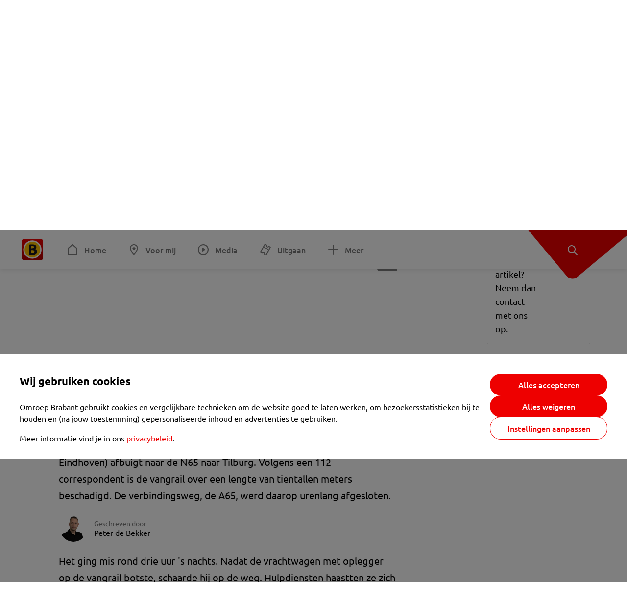

--- FILE ---
content_type: text/html; charset=utf-8
request_url: https://www.omroepbrabant.nl/nieuws/4314900/vrachtwagen-ramt-vangrail-a2-bij-knooppunt-vught-verbindingsweg-uren-dicht
body_size: 14572
content:
<!DOCTYPE html><html lang="nl" class="theme theme--light"><head><meta charSet="utf-8"/><meta name="viewport" content="width=device-width"/><link rel="preconnect" href="https://api.smartocto.com"/><link rel="preconnect" href="https://fcmregistrations.googleapis.com"/><link rel="preconnect" href="https://firebaseinstallations.googleapis.com"/><link rel="preconnect" href="https://measure.smartocto.com"/><link rel="preconnect" href="https://tentacles.smartocto.com"/><link rel="preconnect" href="https://www.gstatic.com"/><link rel="preload" href="/fonts/ubuntu-regular.woff2" as="font" type="font/woff2" crossorigin="anonymous"/><link rel="preload" href="/fonts/ubuntu-medium.woff2" as="font" type="font/woff2" crossorigin="anonymous"/><link rel="preload" href="/fonts/ubuntu-bold.woff2" as="font" type="font/woff2" crossorigin="anonymous"/><title>Vrachtwagen ramt vangrail A2 bij knooppunt Vught, verbindingsweg uren dicht - Omroep Brabant: het laatste nieuws uit Brabant, sport en informatie uit jouw regio.</title><link rel="canonical" href="https://www.omroepbrabant.nl/nieuws/4314900/vrachtwagen-ramt-vangrail-a2-bij-knooppunt-vught-verbindingsweg-uren-dicht"/><meta name="description" content="Een vrachtwagenchauffeur is maandagnacht met zijn vrachtwagen boven op de vangrail gereden. Dat gebeurde op het punt waar de A2 (Den Bosch-Eindhoven) afbuigt naar de N65 naar Tilburg. Volgens een 112-correspondent is de vangrail over een lengte van tientallen meters beschadigd. De verbindingsweg, de A65, werd daarop urenlang afgesloten."/><meta name="keywords" content="112"/><meta property="og:title" content="Vrachtwagen ramt vangrail A2 bij knooppunt Vught, verbindingsweg uren dicht"/><meta property="og:locale" content="nl_NL"/><meta property="og:site_name" content="Omroep Brabant: het laatste nieuws uit Brabant, sport en informatie uit jouw regio."/><meta property="og:url" content="https://www.omroepbrabant.nl/nieuws/4314900/vrachtwagen-ramt-vangrail-a2-bij-knooppunt-vught-verbindingsweg-uren-dicht"/><meta property="og:description" content="Een vrachtwagenchauffeur is maandagnacht met zijn vrachtwagen boven op de vangrail gereden. Dat gebeurde op het punt waar de A2 (Den Bosch-Eindhoven) afbuigt naar de N65 naar Tilburg. Volgens een 112-correspondent is de vangrail over een lengte van tientallen meters beschadigd. De verbindingsweg, de A65, werd daarop urenlang afgesloten."/><meta property="og:image" content="https://api.omroepbrabant.nl/img/f/1280/720/0.37/0.23/[base64]"/><meta property="og:image:secure_url" content="https://api.omroepbrabant.nl/img/f/1280/720/0.37/0.23/[base64]"/><meta property="og:image:width" content="1200"/><meta property="og:image:height" content="630"/><meta property="fb:app_id" content="149479215220651"/><meta name="twitter:title" content="Vrachtwagen ramt vangrail A2 bij knooppunt Vught, verbindingsweg uren dicht"/><meta name="twitter:site" content="@omroepbrabant"/><meta name="twitter:card" content="summary_large_image"/><meta name="twitter:description" content="Een vrachtwagenchauffeur is maandagnacht met zijn vrachtwagen boven op de vangrail gereden. Dat gebeurde op het punt waar de A2 (Den Bosch-Eindhoven) afbuigt naar de N65 naar Tilburg. Volgens een 112-correspondent is de vangrail over een lengte van tientallen meters beschadigd. De verbindingsweg, de A65, werd daarop urenlang afgesloten."/><meta name="twitter:image" content="https://api.omroepbrabant.nl/img/f/1280/720/0.37/0.23/[base64]"/><link rel="alternate" type="application/rss+xml" title="RSS Feed van Omroep Brabant: het laatste nieuws uit Brabant, sport en informatie uit jouw regio." href="/rss"/><meta name="google-site-verification" content="uYIyPL0CGJu94vOAJs2FhmRO63TfcSess2HGBdUE5wk"/><meta name="google-play-app" content="app-id=nl.omroepbrabant.android"/><meta name="apple-itunes-app" content="app-id=421375755"/><meta name="article-id" content="4314900"/><meta name="category" content="news"/><meta name="url-category1" content="news item"/><meta property="article:published_time" content="2023-07-25T03:52:30Z"/><meta property="article:modified_time" content="2025-11-02T22:47:50Z"/><meta property="og:type" content="article"/><meta property="og:article:tag" content="112"/><script type="application/ld+json">{
  &quot;@context&quot;: &quot;https://schema.org&quot;,
  &quot;@type&quot;: &quot;NewsArticle&quot;,
  &quot;headline&quot;: &quot;Vrachtwagen ramt vangrail A2 bij knooppunt Vught, verbindingsweg uren dicht&quot;,
  &quot;description&quot;: &quot;Een vrachtwagenchauffeur is maandagnacht met zijn vrachtwagen boven op de vangrail gereden. Dat gebeurde op het punt waar de A2 (Den Bosch-Eindhoven) afbuigt na&quot;,
  &quot;datePublished&quot;: &quot;2023-07-25T03:52:30.000Z&quot;,
  &quot;dateModified&quot;: &quot;2025-11-02T22:47:50.000Z&quot;,
  &quot;author&quot;: [
    {
      &quot;@type&quot;: &quot;Person&quot;,
      &quot;name&quot;: &quot;Peter de Bekker&quot;
    }
  ],
  &quot;publisher&quot;: {
    &quot;@type&quot;: &quot;Organization&quot;,
    &quot;name&quot;: &quot;Omroep Brabant&quot;,
    &quot;url&quot;: &quot;https://www.omroepbrabant.nl&quot;,
    &quot;logo&quot;: {
      &quot;@type&quot;: &quot;ImageObject&quot;,
      &quot;url&quot;: &quot;https://www.omroepbrabant.nl/logo.svg&quot;
    }
  },
  &quot;mainEntityOfPage&quot;: {
    &quot;@type&quot;: &quot;WebPage&quot;,
    &quot;@id&quot;: &quot;https://www.omroepbrabant.nl/nieuws/4314900/vrachtwagen-ramt-vangrail-a2-bij-knooppunt-vught-verbindingsweg-uren-dicht&quot;
  },
  &quot;image&quot;: {
    &quot;@type&quot;: &quot;ImageObject&quot;,
    &quot;url&quot;: &quot;https://api.omroepbrabant.nl/img/f/768/432/0.58/0.56/[base64]&quot;,
    &quot;caption&quot;: &quot;&quot;
  },
  &quot;articleBody&quot;: &quot;Een vrachtwagenchauffeur is maandagnacht met zijn vrachtwagen boven op de vangrail gereden. Dat gebeurde op het punt waar de A2 (Den Bosch-Eindhoven) afbuigt naar de N65 naar Tilburg. Volgens een 112-correspondent is de vangrail over een lengte van tientallen meters beschadigd. De verbindingsweg, de A65, werd daarop urenlang afgesloten. Het ging mis rond drie uur &#x27;s nachts. Nadat de vrachtwagen met oplegger op de vangrail botste, schaarde hij op de weg. Hulpdiensten haastten ze zich naar de plaats van het ongeluk, maar de vrachtwagenchauffeur bleek niet gewond. Wel bleek de dieseltank van de vrachtwagen te lekken. De diesel belandde op het wegdek. RavageVanwege de ravage werd de A65 van Den Bosch naar Vught helemaal afgesloten. Ook een rijbaan van de A2 richting Eindhoven en de afrit naar het provinciehuis gingen tijdelijk dicht. Het bergen van de vrachtwagen en het verwijderen van de beschadigde vangrail duurde uren. Hoe het ongeluk kon gebeuren, wordt onderzocht. &quot;,
  &quot;contentLocation&quot;: {
    &quot;@type&quot;: &quot;Place&quot;,
    &quot;name&quot;: &quot;Vught&quot;,
    &quot;address&quot;: {
      &quot;@type&quot;: &quot;PostalAddress&quot;,
      &quot;addressLocality&quot;: &quot;Vught&quot;,
      &quot;addressCountry&quot;: &quot;NL&quot;
    }
  },
  &quot;about&quot;: {
    &quot;@type&quot;: &quot;Place&quot;,
    &quot;name&quot;: &quot;Vught&quot;
  }
}</script><meta name="next-head-count" content="42"/><script src="https://cdn.optoutadvertising.com/script/ootag.v2.min.js" type="2c58dd5c98f153fe1103ba2c-text/javascript"></script><script type="2c58dd5c98f153fe1103ba2c-text/javascript">var ootag = ootag || {};
                                ootag.queue = ootag.queue || [];
                                ootag.queue.push(function () { ootag.initializeOo({ noRequestsOnPageLoad: true, publisher: 4 }); });</script><script src="/loader.js" async="" type="2c58dd5c98f153fe1103ba2c-text/javascript"></script><script id="tentaclesScript" data-nscript="beforeInteractive" type="2c58dd5c98f153fe1103ba2c-text/javascript">window.tentacles = {apiToken: "undefined", scrollDepthDevice: 'desktop'};</script><link rel="preload" href="/_next/static/css/cf2dc49a651307c9.css" as="style"/><link rel="stylesheet" href="/_next/static/css/cf2dc49a651307c9.css" data-n-g=""/><link rel="preload" href="/_next/static/css/62ce96866253bcd6.css" as="style"/><link rel="stylesheet" href="/_next/static/css/62ce96866253bcd6.css" data-n-p=""/><link rel="preload" href="/_next/static/css/07c7b7b67d0d9d14.css" as="style"/><link rel="stylesheet" href="/_next/static/css/07c7b7b67d0d9d14.css" data-n-p=""/><link rel="preload" href="/_next/static/css/a6eaaabd6cd46319.css" as="style"/><link rel="stylesheet" href="/_next/static/css/a6eaaabd6cd46319.css" data-n-p=""/><noscript data-n-css=""></noscript><script defer="" nomodule="" src="/_next/static/chunks/polyfills-42372ed130431b0a.js" type="2c58dd5c98f153fe1103ba2c-text/javascript"></script><script src="/_next/static/chunks/webpack-c00d388c9209e829.js" defer="" type="2c58dd5c98f153fe1103ba2c-text/javascript"></script><script src="/_next/static/chunks/framework-945b357d4a851f4b.js" defer="" type="2c58dd5c98f153fe1103ba2c-text/javascript"></script><script src="/_next/static/chunks/main-461b0a2fe5dc1db8.js" defer="" type="2c58dd5c98f153fe1103ba2c-text/javascript"></script><script src="/_next/static/chunks/pages/_app-3184fc85f4be30a1.js" defer="" type="2c58dd5c98f153fe1103ba2c-text/javascript"></script><script src="/_next/static/chunks/9883-5cacc641da2a974a.js" defer="" type="2c58dd5c98f153fe1103ba2c-text/javascript"></script><script src="/_next/static/chunks/499-ad1355b3f7c93fa8.js" defer="" type="2c58dd5c98f153fe1103ba2c-text/javascript"></script><script src="/_next/static/chunks/789-47312114fee133cf.js" defer="" type="2c58dd5c98f153fe1103ba2c-text/javascript"></script><script src="/_next/static/chunks/4919-7bf3860439a1a7a7.js" defer="" type="2c58dd5c98f153fe1103ba2c-text/javascript"></script><script src="/_next/static/chunks/3632-0ba96a994326dac1.js" defer="" type="2c58dd5c98f153fe1103ba2c-text/javascript"></script><script src="/_next/static/chunks/2724-e167c8209d995d4b.js" defer="" type="2c58dd5c98f153fe1103ba2c-text/javascript"></script><script src="/_next/static/chunks/7433-b43efdf235fc3316.js" defer="" type="2c58dd5c98f153fe1103ba2c-text/javascript"></script><script src="/_next/static/chunks/4154-a00bf2899fc6e9af.js" defer="" type="2c58dd5c98f153fe1103ba2c-text/javascript"></script><script src="/_next/static/chunks/9272-edfc35fd39dfcfa8.js" defer="" type="2c58dd5c98f153fe1103ba2c-text/javascript"></script><script src="/_next/static/chunks/pages/nieuws/%5BexternalId%5D/%5Bslug%5D-0020e5d606d48693.js" defer="" type="2c58dd5c98f153fe1103ba2c-text/javascript"></script><script src="/_next/static/SayKKxoI6fx6buKkEbTVn/_buildManifest.js" defer="" type="2c58dd5c98f153fe1103ba2c-text/javascript"></script><script src="/_next/static/SayKKxoI6fx6buKkEbTVn/_ssgManifest.js" defer="" type="2c58dd5c98f153fe1103ba2c-text/javascript"></script></head><body><div id="__next"><script type="2c58dd5c98f153fe1103ba2c-text/javascript">var _comscore = _comscore || [];</script><div><div class="layout_loading-bar-wrapper__MiYij"><div class="loading-bar_loading-bar__7hBm8"><div class="loading-bar_loading-bar__fill__hYDf3"></div></div></div><header class="header_header__5W1NW"><div class="header_body__SALc_"><a href="#content" class="header_skip-content__qORiF">Navigatie overslaan</a><button type="button" class="header_hamburger__X9GMg" title="Open menu"><svg xmlns="http://www.w3.org/2000/svg" width="24" height="24" fill="none" viewBox="0 0 24 24"><rect width="20" height="2" x="2" y="4" fill="#F00000" rx="1"></rect><rect width="16" height="2" x="2" y="11" fill="#F00000" rx="1"></rect><rect width="12" height="2" x="2" y="18" fill="#F00000" rx="1"></rect></svg></button><a aria-label="Ga naar de homepage" class="header_logo-container__xWSyu" href="/"><div class="header_logo__6uC4v"></div></a><nav class="header_main-navigation__35_Cf" role="navigation" aria-label="Hoofdnavigatie"><ul class="header_menu__HPMcM"><li><a class="header_item__BLHX1 header_item--home__qTKZa" href="/">Home</a></li><li><a class="header_item__BLHX1 header_item--personal__zDxkk" href="/voormij">Voor mij</a></li><li><a class="header_item__BLHX1 header_item--media__PdYzr" href="/media">Media</a></li><li><a class="header_item__BLHX1 header_item--events__3hsRT" href="/events">Uitgaan</a></li><li><a class="header_item__BLHX1 header_item--more__eNqv0" href="/meer">Meer</a></li></ul></nav></div><div class="header-flap_header-flap__d_WBr"><div class="header-flap_body__U4qkL"><a title="Ontdek" href="/ontdek"><img src="/static/icons/explore-white.svg" alt="" width="24" height="24" class="header-flap_tip__icon__5dq_o" loading="lazy"/></a></div></div></header><main id="content" class="layout_layout__S5c37 layout_layout__S5c37"><div><div class="theme-container_inner__Jy07F"><article class="article_article__3axGo"><div class="ad_ad__B3I0k article_ad__ZF0N_ responsive-ad_desktop-only__HPOrN"><div class="ad_label__NoxuZ">Advertentie</div><div role="presentation" title="Hier staat een advertentie" class="ad_unit__dKgV6" style="width:728px;height:90px" data-test-id="ad"><div id="omroepbrabant_web_desktop_article_leaderboard_atf"></div></div></div><header class="article_header__YYGOl article_cap-width__M69jE"><span class="badge_badge__YyLGB badge_size-s__o_GMz">VIDEO</span><h1 class="article_title__nGZsZ">Vrachtwagen ramt vangrail A2 bij knooppunt Vught, verbindingsweg uren dicht<span class="article_location__covCY" aria-hidden="true"> <!-- -->in <!-- -->Vught</span></h1><div class="article_time__fFeOM">25 juli 2023 om 05:52 • Aangepast
    2 november 2025 om 23:47</div></header><div class="article_cap-width__M69jE"><div class="article_container__7FvLw"><div><div class="article_content-container__ZWUdg"><div><div class="light-box_light-box__2FhnF"><div class="swiper hero-carousel_hero-swiper__zKFHG"><div class="swiper-wrapper"><div class="swiper-slide"><div class="hero-carousel_item__DPK7l"><div style="height:100%"></div></div></div><div class="swiper-slide"><div class="hero-carousel_item__DPK7l"><figure class="hero-carousel_figure__xaEjx"><div class="image_image__jrtjt image_image--16x9__9HBQ8"><img alt="Omroep Brabant" loading="lazy" width="768" height="432" decoding="async" data-nimg="1" style="color:transparent" sizes="(max-width: 767px) 100vw, 768px" srcSet="https://api.omroepbrabant.nl/img/f/640/360/0.37/0.23/[base64] 640w, https://api.omroepbrabant.nl/img/f/768/432/0.37/0.23/[base64] 768w, https://api.omroepbrabant.nl/img/f/1024/576/0.37/0.23/[base64] 1024w, https://api.omroepbrabant.nl/img/f/1280/720/0.37/0.23/[base64] 1280w" src="https://api.omroepbrabant.nl/img/f/1280/720/0.37/0.23/[base64]"/></div><figcaption class="hero-carousel_figcaption__USgUR">Het ongeluk op de A2 bij Vught gebeurde rond drie uur maandagnacht (foto: Bart Meesters).</figcaption></figure></div></div></div><button type="button" class="swiper-button-next hero-carousel_next__Cai2R">Volgende</button></div><button type="button" class="light-box_action__4i4tJ light-box_action--enlarge__G5tVa" title="vergroot"></button></div><div class="hero-carousel_thumbs__roTTw"><button type="button" class="hero-carousel_thumb__Igvth hero-carousel_thumb--active__w2mTl"><div class="image_image__jrtjt image_image--16x9__9HBQ8"><img alt="Ga naar slide 1" loading="lazy" width="256" height="144" decoding="async" data-nimg="1" style="color:transparent" sizes="250px" srcSet="https://api.omroepbrabant.nl/img/f/640/360/0.58/0.56/[base64] 640w, https://api.omroepbrabant.nl/img/f/768/432/0.58/0.56/[base64] 768w, https://api.omroepbrabant.nl/img/f/1024/576/0.58/0.56/[base64] 1024w, https://api.omroepbrabant.nl/img/f/1280/720/0.58/0.56/[base64] 1280w" src="https://api.omroepbrabant.nl/img/f/1280/720/0.58/0.56/[base64]"/></div></button><button type="button" class="hero-carousel_thumb__Igvth"><div class="image_image__jrtjt image_image--16x9__9HBQ8"><img alt="Ga naar slide 2" loading="lazy" width="256" height="144" decoding="async" data-nimg="1" style="color:transparent" sizes="250px" srcSet="https://api.omroepbrabant.nl/img/f/640/360/0.37/0.23/[base64] 640w, https://api.omroepbrabant.nl/img/f/768/432/0.37/0.23/[base64] 768w, https://api.omroepbrabant.nl/img/f/1024/576/0.37/0.23/[base64] 1024w, https://api.omroepbrabant.nl/img/f/1280/720/0.37/0.23/[base64] 1280w" src="https://api.omroepbrabant.nl/img/f/1280/720/0.37/0.23/[base64]"/></div></button></div><div class="hero-carousel_title__B4tFH">1/2 </div></div></div><div class="article_shares-notification__WgjfL"><ul class="shares_shares__OVZV5"><li><a href="https://www.facebook.com/sharer/sharer.php?u=https%3A%2F%2Fwww.omroepbrabant.nl%2Fnieuws%2F4314900%2Fvrachtwagen-ramt-vangrail-a2-bij-knooppunt-vught-verbindingsweg-uren-dicht" target="_blank" rel="noopener noreferrer" title="Deel op Facebook" class="shares_link__04yKL"><span class="share-icon_share-icon__GA5sB"><svg xmlns="http://www.w3.org/2000/svg" width="24" height="24" fill="none" viewBox="0 0 24 24"><g clip-path="url(#a)"><mask id="b" width="24" height="24" x="0" y="0" maskUnits="userSpaceOnUse" style="mask-type:luminance"><path fill="#fff" d="M24 0H0v24h24z"></path></mask><g mask="url(#b)"><mask id="c" width="34" height="34" x="-5" y="-5" maskUnits="userSpaceOnUse" style="mask-type:luminance"><path fill="#fff" d="M-4.8-4.8h33.6v33.6H-4.8z"></path></mask><g mask="url(#c)"><path fill="#0866FF" d="M24 12c0-6.627-5.373-12-12-12S0 5.373 0 12c0 5.628 3.874 10.35 9.101 11.647v-7.98H6.627V12H9.1v-1.58c0-4.085 1.848-5.978 5.858-5.978.76 0 2.072.15 2.61.298v3.325c-.284-.03-.776-.045-1.387-.045-1.968 0-2.728.745-2.728 2.683V12h3.92l-.674 3.667h-3.246v8.245C19.395 23.194 24 18.135 24 12"></path><path fill="#fff" d="M16.7 15.667 17.373 12h-3.92v-1.297c0-1.938.76-2.683 2.729-2.683.61 0 1.103.015 1.386.045V4.74c-.537-.15-1.849-.299-2.609-.299-4.01 0-5.858 1.893-5.858 5.978V12H6.627v3.667H9.1v7.98a12 12 0 0 0 4.353.265v-8.245z"></path></g></g></g><defs><clipPath id="a"><path fill="#fff" d="M0 0h24v24H0z"></path></clipPath></defs></svg></span></a></li><li><a href="https://api.whatsapp.com/send?text=Vrachtwagen%20ramt%20vangrail%20A2%20bij%20knooppunt%20Vught%2C%20verbindingsweg%20uren%20dicht%20https%3A%2F%2Fwww.omroepbrabant.nl%2Fnieuws%2F4314900%2Fvrachtwagen-ramt-vangrail-a2-bij-knooppunt-vught-verbindingsweg-uren-dicht" target="_blank" rel="noopener noreferrer" title="Deel op WhatsApp" class="shares_link__04yKL"><span class="share-icon_share-icon__GA5sB"><svg xmlns="http://www.w3.org/2000/svg" width="24" height="24" fill="none" viewBox="0 0 24 24"><g clip-path="url(#a)"><path fill="#25D366" d="M24 12c0-6.627-5.373-12-12-12S0 5.373 0 12s5.373 12 12 12 12-5.373 12-12"></path><mask id="b" width="18" height="18" x="3" y="3" maskUnits="userSpaceOnUse" style="mask-type:luminance"><path fill="#fff" d="M20.25 3.75H3.75v16.5h16.5z"></path></mask><g mask="url(#b)"><path fill="#fff" d="m3.79 20.25 1.16-4.237a8.16 8.16 0 0 1-1.092-4.088c.002-4.507 3.67-8.175 8.176-8.175 2.187 0 4.24.853 5.784 2.398a8.13 8.13 0 0 1 2.393 5.785c-.002 4.508-3.67 8.175-8.177 8.175a8.2 8.2 0 0 1-3.91-.995zm4.535-2.617c1.152.684 2.252 1.094 3.707 1.094 3.745 0 6.796-3.048 6.798-6.796a6.794 6.794 0 0 0-6.793-6.8 6.806 6.806 0 0 0-6.799 6.795c0 1.53.448 2.675 1.2 3.873l-.686 2.508zm7.828-3.757c-.05-.085-.187-.136-.392-.238-.204-.103-1.208-.597-1.396-.665s-.323-.103-.46.102c-.136.204-.528.665-.647.801s-.238.154-.443.051c-.204-.102-.862-.318-1.643-1.014a6.1 6.1 0 0 1-1.136-1.416c-.12-.204-.012-.314.09-.416.091-.092.203-.239.306-.358.104-.119.137-.204.206-.34s.034-.256-.017-.359-.46-1.107-.63-1.516c-.166-.399-.335-.345-.46-.351L9.14 8.15a.75.75 0 0 0-.544.256c-.187.205-.715.698-.715 1.704s.732 1.977.834 2.113c.102.137 1.44 2.2 3.49 3.085.487.21.868.336 1.164.43.49.156.935.134 1.287.082.393-.059 1.209-.495 1.38-.972.17-.478.17-.887.118-.972"></path></g></g><defs><clipPath id="a"><path fill="#fff" d="M0 0h24v24H0z"></path></clipPath></defs></svg></span></a></li><li><div class="copy-link_copy-link__Qvo2n"><button type="button" class="copy-link_button__LJBPF shares_link__04yKL" title="Kopieër link"><span class="share-icon_share-icon__GA5sB"><svg xmlns="http://www.w3.org/2000/svg" width="40" height="40" fill="none" viewBox="0 0 40 40"><rect width="38.75" height="38.75" x="0.625" y="0.625" fill="#000" rx="19.375"></rect><rect width="38.75" height="38.75" x="0.625" y="0.625" stroke="#000" stroke-width="1.25" rx="19.375"></rect><path stroke="#fff" stroke-linecap="round" stroke-linejoin="round" stroke-width="2.5" d="m20 12.929 1.768-1.768a5 5 0 0 1 7.07 7.071l-3.535 3.536a5 5 0 0 1-7.07 0l-.122-.122"></path><path stroke="#fff" stroke-linecap="round" stroke-linejoin="round" stroke-width="2.5" d="m20 27.071-1.768 1.768a5 5 0 0 1-7.07-7.071l3.535-3.536a5 5 0 0 1 7.07 0l.122.122"></path></svg></span></button></div></li></ul><div><button type="button" class="reading-help-button_reading-help-button__7OKx7" aria-haspopup="dialog" aria-expanded="false" aria-controls="reading-help-dialog-container"><svg xmlns="http://www.w3.org/2000/svg" width="24" height="24" viewBox="0 0 24 24" class="icon-lightbulb_container__SrFAO" fill="none"><rect width="24" height="24" rx="12" fill="#F00000"></rect><g clip-path="url(#clip0_6726_7450)"><path d="M16.5 11.25C16.5 12.9845 15.5187 14.4897 14.081 15.2409C13.4587 15.5661 15 17.25 12 17.25C9 17.25 10.5413 15.5661 9.91896 15.2409C8.48128 14.4897 7.5 12.9845 7.5 11.25C7.5 8.76472 9.51472 6.75 12 6.75C14.4853 6.75 16.5 8.76472 16.5 11.25Z" stroke="white" stroke-width="1.5"></path><line x1="12.75" y1="19.5" x2="11.25" y2="19.5" stroke="white" stroke-width="1.5" stroke-linecap="round"></line><rect x="11.625" y="3.375" width="0.75" height="1.5" rx="0.375" stroke="white" stroke-width="0.75"></rect><rect x="19.875" y="10.875" width="0.75" height="1.5" rx="0.375" transform="rotate(90 19.875 10.875)" stroke="white" stroke-width="0.75"></rect><rect x="5.625" y="10.875" width="0.75" height="1.5" rx="0.375" transform="rotate(90 5.625 10.875)" stroke="white" stroke-width="0.75"></rect><rect x="18.1713" y="5.68787" width="0.75" height="1.5" rx="0.375" transform="rotate(49.1522 18.1713 5.68787)" stroke="white" stroke-width="0.75"></rect><rect x="-0.0383995" y="-0.528938" width="0.75" height="1.5" rx="0.375" transform="matrix(0.654051 -0.75645 -0.75645 -0.654051 5.78857 6.95226)" stroke="white" stroke-width="0.75"></rect><rect x="6.16357" y="15.5289" width="0.75" height="1.5" rx="0.375" transform="rotate(49.1522 6.16357 15.5289)" stroke="white" stroke-width="0.75"></rect><rect x="-0.0383995" y="-0.528938" width="0.75" height="1.5" rx="0.375" transform="matrix(0.654051 -0.75645 -0.75645 -0.654051 17.7886 16.7023)" stroke="white" stroke-width="0.75"></rect></g><defs><clipPath id="clip0_6726_7450"><rect width="18" height="18" fill="white" transform="translate(3 3)"></rect></clipPath></defs></svg>Hulp bij lezen</button></div></div><div class="article_content-container__ZWUdg article-container"><div class="content_content__vY3CR">Een vrachtwagenchauffeur is maandagnacht met zijn vrachtwagen boven op de vangrail gereden. Dat gebeurde op het punt waar de A2 (Den Bosch-Eindhoven) afbuigt naar de N65 naar Tilburg. Volgens een 112-correspondent is de vangrail over een lengte van tientallen meters beschadigd. De verbindingsweg, de A65, werd daarop urenlang afgesloten.</div><div class="author_author__At47E"><div class="author_avatars__rPb3F"><a tabindex="-1" class="author_avatar__Tohc5" href="/wieiswie/72/peter-de-bekker"><img class="author_avatar__image___pU92" src="https://api.omroepbrabant.nl/img/w/1280/cmsprod/file/ce09877ffe1546eabaef748fe75b30f9.jpg" alt="Profielfoto van Peter de Bekker" loading="lazy"/></a></div><div class="author_body__Ja7vw">Geschreven door<div class="author_names__20_Vh"><a class="author_name__fmArP" href="/wieiswie/72/peter-de-bekker">Peter de Bekker</a></div></div></div><div class="content_content__vY3CR"><p>Het ging mis rond drie uur 's nachts. Nadat de vrachtwagen met oplegger op de vangrail botste, schaarde hij op de weg. Hulpdiensten haastten ze zich naar de plaats van het ongeluk, maar de vrachtwagenchauffeur bleek niet gewond. Wel bleek de dieseltank van de vrachtwagen te lekken. De diesel belandde op het wegdek.</p></div><div class="content_content__vY3CR"><p><strong>Ravage</strong><br />Vanwege de ravage werd de A65 van Den Bosch naar Vught helemaal afgesloten. Ook een rijbaan van de A2 richting Eindhoven en de afrit naar het provinciehuis gingen tijdelijk dicht. Het bergen van de vrachtwagen en het verwijderen van de beschadigde vangrail duurde uren. </p><p>Hoe het ongeluk kon gebeuren, wordt onderzocht. </p></div><div class="light-box_light-box__2FhnF"><figure class="figure_image__ayLR4"><div class="image_image__jrtjt"><img alt="Na de crash op de A2 scheurde de dieseltank van de vrachtwagen (foto: Bart Meesters)." loading="lazy" width="768" height="432" decoding="async" data-nimg="1" style="color:transparent;width:auto;height:auto;max-width:100%;max-height:100vh" sizes="768px" srcSet="https://api.omroepbrabant.nl/img/fa/640/0.35/0.5/[base64] 640w, https://api.omroepbrabant.nl/img/fa/768/0.35/0.5/[base64] 768w, https://api.omroepbrabant.nl/img/fa/1024/0.35/0.5/[base64] 1024w, https://api.omroepbrabant.nl/img/fa/1280/0.35/0.5/[base64] 1280w" src="https://api.omroepbrabant.nl/img/fa/1280/0.35/0.5/[base64]"/></div><figcaption class="figure_caption__o3zlW">Na de crash op de A2 scheurde de dieseltank van de vrachtwagen (foto: Bart Meesters).</figcaption></figure><button type="button" class="light-box_action__4i4tJ light-box_action--enlarge__G5tVa" title="vergroot"></button></div><div class="light-box_light-box__2FhnF"><figure class="figure_image__ayLR4"><div class="image_image__jrtjt"><img alt="Het herstellen van de vangrail bij knooppunt Vught zal uren in beslag nemen (foto: Bart Meesters)." loading="lazy" width="768" height="432" decoding="async" data-nimg="1" style="color:transparent;width:auto;height:auto;max-width:100%;max-height:100vh" sizes="768px" srcSet="https://api.omroepbrabant.nl/img/fa/640/0.49/0.46/[base64] 640w, https://api.omroepbrabant.nl/img/fa/768/0.49/0.46/[base64] 768w, https://api.omroepbrabant.nl/img/fa/1024/0.49/0.46/[base64] 1024w, https://api.omroepbrabant.nl/img/fa/1280/0.49/0.46/[base64] 1280w" src="https://api.omroepbrabant.nl/img/fa/1280/0.49/0.46/[base64]"/></div><figcaption class="figure_caption__o3zlW">Het herstellen van de vangrail bij knooppunt Vught zal uren in beslag nemen (foto: Bart Meesters).</figcaption></figure><button type="button" class="light-box_action__4i4tJ light-box_action--enlarge__G5tVa" title="vergroot"></button></div></div></div><div class="ad_ad__B3I0k article_ad__ZF0N_ responsive-ad_desktop-only__HPOrN"><div class="ad_label__NoxuZ">Advertentie</div><div role="presentation" title="Hier staat een advertentie" class="ad_unit__dKgV6" style="width:320px;height:600px" data-test-id="ad"><div id="omroepbrabant_web_desktop_article_rectangle_atf"></div></div></div><div class="ad_ad__B3I0k article_ad__ZF0N_ responsive-ad_tablet-only__MpJ5i"><div class="ad_label__NoxuZ">Advertentie</div><div role="presentation" title="Hier staat een advertentie" class="ad_unit__dKgV6" style="width:320px;height:600px" data-test-id="ad"><div id="omroepbrabant_web_tablet_article_rectangle_atf"></div></div></div><div class="article_article__bottom__0_3kr"><a class="article_tip-container__JWWSZ" href="/contact"><section class="card_card___rEc_ article_tip__U7UL0 card_card--border-radius-s__4yH27 card_card--with-border__kFh5H"><div class="article_text-container__35iqJ" id="element"><h3 class="article_card-title__Dyhu_">App ons!</h3><p class="article_text__yVb0L">Heb je een foutje gezien of heb je een opmerking over dit artikel? Neem dan contact met ons op.</p></div><span class="article_arrow__w_lDQ"></span></section></a></div></div><aside class="article_outbrain-container__IbiIC"><div class="article_wrapper__AP0Xm"><div class="article_oustream-container__ZmHSf"><div id="omroepbrabant_outstream" style="width:100%;height:auto"></div></div><div class="outbrain_wrapper___CWiO"><div class="embedded-consent-overlay_overlay__JUUf_"><div class="embedded-consent-overlay_content__TM8wW"><img src="/static/images/cookie.svg" alt="onboarding visual" width="48" height="48"/><p class="embedded-consent-overlay_description__J_S_w">Klik op &#x27;Accepteren&#x27; om de cookies van <strong>Outbrain</strong> te accepteren en de inhoud te bekijken.</p><button type="button" class="button_button__FKVlD embedded-consent-overlay_button__DARiP"><span class="button_content__pAcyC">Accepteren</span></button></div></div></div></div><div class="ad_ad__B3I0k article_ad__ZF0N_ responsive-ad_desktop-only__HPOrN"><div class="ad_label__NoxuZ">Advertentie</div><div role="presentation" title="Hier staat een advertentie" class="ad_unit__dKgV6" style="width:320px;height:600px" data-test-id="ad"><div id="omroepbrabant_web_desktop_article_rectangle_btf2"></div></div></div><div class="ad_ad__B3I0k article_ad__ZF0N_ responsive-ad_tablet-only__MpJ5i"><div class="ad_label__NoxuZ">Advertentie</div><div role="presentation" title="Hier staat een advertentie" class="ad_unit__dKgV6" style="width:320px;height:600px" data-test-id="ad"><div id="omroepbrabant_web_tablet_article_rectangle_btf2"></div></div></div><div class="ad_ad__B3I0k article_ad__ZF0N_ responsive-ad_phone-only__a3hI_"><div class="ad_label__NoxuZ">Advertentie</div><div role="presentation" title="Hier staat een advertentie" class="ad_unit__dKgV6" style="width:320px;height:600px" data-test-id="ad"><div id="omroepbrabant_web_phone_article_rectangle_btf1"></div></div></div></aside></div></article></div></div></main><footer class="footer_footer__3D8Kk"><div class="footer_body__rdK_n footer_centered__2Iepx"><nav class="footer_menu__dFo6T" aria-label="Voettekst navigatie"><section class="footer_group__45f9p"><h3 class="footer_title__wN0vs">Nieuws</h3><ul class="footer_links__vJGIU"><li><a class="footer_link__jlaXa" href="/netbinnen"><span class="footer_underline__4cdo6">Net binnen</span></a></li><li><a class="footer_link__jlaXa" href="/carnaval"><span class="footer_underline__4cdo6">Carnaval</span></a></li><li><a class="footer_link__jlaXa" href="/mostviewed"><span class="footer_underline__4cdo6">Meest gelezen</span></a></li><li><a class="footer_link__jlaXa" href="/lokaal"><span class="footer_underline__4cdo6">Lokaal</span></a></li><li><a class="footer_link__jlaXa" href="/112"><span class="footer_underline__4cdo6">112</span></a></li><li><a class="footer_link__jlaXa" href="/sport"><span class="footer_underline__4cdo6">Sport</span></a></li><li><a class="footer_link__jlaXa" href="/weer"><span class="footer_underline__4cdo6">Weer</span></a></li><li><a class="footer_link__jlaXa" href="/verkeer"><span class="footer_underline__4cdo6">Verkeer</span></a></li><li><a class="footer_link__jlaXa" href="/vluchtinformatie"><span class="footer_underline__4cdo6">Eindhoven Airport</span></a></li><li><a class="footer_link__jlaXa" href="/events"><span class="footer_underline__4cdo6">Uitgaan</span></a></li></ul></section><section class="footer_group__45f9p"><h3 class="footer_title__wN0vs">Media</h3><ul class="footer_links__vJGIU"><li><a class="footer_link__jlaXa" href="/tv"><span class="footer_underline__4cdo6">Kijk live TV</span></a></li><li><a class="footer_link__jlaXa" href="/tv/gids"><span class="footer_underline__4cdo6">Televisiegids</span></a></li><li><a class="footer_link__jlaXa" href="/tv/programmas"><span class="footer_underline__4cdo6">TV gemist</span></a></li><li><a class="footer_link__jlaXa" href="https://www.brabantplus.nl/" target="_blank" rel="noopener noreferrer"><span class="footer_underline__4cdo6">Brabant+</span></a></li><li><a class="footer_link__jlaXa" href="/radio"><span class="footer_underline__4cdo6">Luister live radio</span></a></li><li><a class="footer_link__jlaXa" href="/radio/gids"><span class="footer_underline__4cdo6">Radiogids</span></a></li><li><a class="footer_link__jlaXa" href="/radio/programmas"><span class="footer_underline__4cdo6">Radio gemist</span></a></li><li><a class="footer_link__jlaXa" href="/podcast"><span class="footer_underline__4cdo6">Podcasts</span></a></li><li><a class="footer_link__jlaXa" href="/nieuwsbrief"><span class="footer_underline__4cdo6">Nieuwsbrieven</span></a></li><li><a class="footer_link__jlaXa" href="/download"><span class="footer_underline__4cdo6">Download de app</span></a></li></ul></section><section class="footer_group__45f9p"><h3 class="footer_title__wN0vs">Omroep Brabant</h3><ul class="footer_links__vJGIU"><li><a class="footer_link__jlaXa" href="/over-omroep-brabant"><span class="footer_underline__4cdo6">Over ons</span></a></li><li><a class="footer_link__jlaXa" href="/wieiswie"><span class="footer_underline__4cdo6">Wie is wie</span></a></li><li><a class="footer_link__jlaXa" href="https://www.werkenbijomroepbrabant.nl/" target="_blank" rel="noopener noreferrer"><span class="footer_underline__4cdo6">Werken bij Omroep Brabant</span></a></li><li><a class="footer_link__jlaXa" href="https://www.omroepbrabantreclame.nl/" target="_blank" rel="noopener noreferrer"><span class="footer_underline__4cdo6">Adverteren</span></a></li><li><a class="footer_link__jlaXa" href="/persberichten"><span class="footer_underline__4cdo6">Persberichten</span></a></li><li><a class="footer_link__jlaXa" href="/panel"><span class="footer_underline__4cdo6">Panel</span></a></li><li><a class="footer_link__jlaXa" href="/privacy"><span class="footer_underline__4cdo6">Privacy</span></a></li><li><a class="footer_link__jlaXa" href="/rondleiding"><span class="footer_underline__4cdo6">Rondleiding</span></a></li><li><a class="footer_link__jlaXa" href="https://www.ikbeneenbrabander.nl/" target="_blank" rel="noopener noreferrer"><span class="footer_underline__4cdo6">Webshop</span></a></li><li><button class="footer_link__jlaXa" type="button"><span class="footer_underline__4cdo6">Cookie-instellingen</span></button></li></ul></section><section class="footer_group__45f9p"><h3 class="footer_title__wN0vs">Contact</h3><ul class="footer_links__vJGIU"><li><a class="footer_link__jlaXa" href="/contact"><span class="footer_underline__4cdo6">Tip de redactie</span></a></li><li><a class="footer_link__jlaXa" href="/regioverslaggevers"><span class="footer_underline__4cdo6">Regioverslaggevers</span></a></li><li><a class="footer_link__jlaXa" href="/adresencontactgegevens"><span class="footer_underline__4cdo6">Adres en contactgegevens</span></a></li></ul></section></nav><nav><h3 class="footer_title__wN0vs">Social Media</h3><ul class="footer_socials__4nxJq"><li class="footer_social-item__7GSJP"><a href="https://www.facebook.com/omroepbrabant" class="footer_social-link__nKxcp" target="_black" rel="noopener" title="Bekijk onze Facebook pagina"><span class="share-icon_share-icon__GA5sB share-icon_no-color__H0iN0 share-icon_small__bEexo"><svg xmlns="http://www.w3.org/2000/svg" width="24" height="24" fill="none" viewBox="0 0 24 24"><path fill="#3B5998" d="M12 2C6.477 2 2 6.496 2 12.042c0 4.974 3.605 9.093 8.332 9.89v-7.795H7.92V11.33h2.412V9.263c0-2.4 1.46-3.708 3.593-3.708 1.021 0 1.899.076 2.154.11v2.508l-1.48.001c-1.159 0-1.383.553-1.383 1.365v1.791h2.767l-.36 2.805h-2.406V22C18.164 21.395 22 17.171 22 12.039 22 6.496 17.523 2 12 2"></path></svg></span><p class="footer_social-text__E0Ozk">Facebook</p></a></li><li class="footer_social-item__7GSJP"><a href="https://instagram.com/omroepbrabant/" class="footer_social-link__nKxcp" target="_black" rel="noopener" title="Bekijk onze Instagram feed"><span class="share-icon_share-icon__GA5sB share-icon_no-color__H0iN0 share-icon_small__bEexo"><svg xmlns="http://www.w3.org/2000/svg" width="24" height="24" viewBox="0 0 24 24"><defs><radialGradient id="a" cx="25.288%" cy="87.793%" r="103.939%" fx="25.288%" fy="87.793%"><stop offset="0%" stop-color="#FDDF72"></stop><stop offset="36.48%" stop-color="#FF500F"></stop><stop offset="71.744%" stop-color="#DB0068"></stop><stop offset="100%" stop-color="#4E27E9"></stop></radialGradient></defs><path fill="url(#a)" d="M12 4.622c2.403 0 2.688.01 3.637.053 2.44.11 3.579 1.268 3.69 3.689.043.949.051 1.234.051 3.637s-.009 2.688-.051 3.637c-.112 2.418-1.248 3.578-3.69 3.689-.949.043-1.232.052-3.637.052-2.403 0-2.688-.009-3.637-.052-2.445-.112-3.578-1.275-3.689-3.69-.044-.949-.053-1.233-.053-3.637s.01-2.687.053-3.637c.112-2.42 1.248-3.578 3.69-3.689.949-.043 1.233-.052 3.636-.052M12 3c-2.444 0-2.75.01-3.71.054-3.269.15-5.085 1.964-5.235 5.235C3.01 9.249 3 9.556 3 12s.01 2.751.054 3.711c.15 3.269 1.964 5.085 5.235 5.235.96.043 1.267.054 3.711.054s2.751-.01 3.711-.054c3.266-.15 5.086-1.963 5.234-5.235.044-.96.055-1.267.055-3.711s-.01-2.75-.054-3.71c-.147-3.266-1.963-5.085-5.234-5.235C14.75 3.01 14.444 3 12 3m0 4.379a4.622 4.622 0 1 0 0 9.243 4.622 4.622 0 0 0 0-9.244M12 15a3 3 0 1 1 0-6 3 3 0 0 1 0 6m4.805-8.884a1.08 1.08 0 1 0-.001 2.161 1.08 1.08 0 0 0 0-2.16"></path></svg></span><p class="footer_social-text__E0Ozk">Instagram</p></a></li><li class="footer_social-item__7GSJP"><a href="https://www.youtube.com/user/omroepbrabant" class="footer_social-link__nKxcp" target="_black" rel="noopener" title="Bekijk ons YouTube kanaal"><span class="share-icon_share-icon__GA5sB share-icon_no-color__H0iN0 share-icon_small__bEexo"><svg xmlns="http://www.w3.org/2000/svg" width="24" height="24" viewBox="0 0 24 24"><path fill="red" d="M17.711 5.143c-2.703-.191-8.723-.19-11.422 0C3.366 5.35 3.022 7.181 3 12c.022 4.81.363 6.65 3.289 6.857 2.7.19 8.72.191 11.422 0C20.634 18.65 20.978 16.819 21 12c-.022-4.81-.363-6.65-3.289-6.857M9.75 15.111V8.89l6 3.106z"></path></svg></span><p class="footer_social-text__E0Ozk">YouTube</p></a></li><li class="footer_social-item__7GSJP"><a href="https://www.tiktok.com/@omroepbrabant" class="footer_social-link__nKxcp" target="_black" rel="noopener" title="Bekijk onze TikTok video&#x27;s"><span class="share-icon_share-icon__GA5sB share-icon_no-color__H0iN0 share-icon_small__bEexo"><svg xmlns="http://www.w3.org/2000/svg" width="24" height="24" viewBox="0 0 24 24"><path fill="#010101" d="M19.589 6.686a4.79 4.79 0 0 1-3.77-4.245V2h-3.445v13.672a2.896 2.896 0 0 1-5.201 1.743l-.002-.001.002.001a2.895 2.895 0 0 1 3.183-4.51v-3.5a6.329 6.329 0 0 0-5.394 10.692 6.33 6.33 0 0 0 10.857-4.424V8.687a8.2 8.2 0 0 0 4.773 1.526V6.79a5 5 0 0 1-1.003-.104"></path></svg></span><p class="footer_social-text__E0Ozk">TikTok</p></a></li><li class="footer_social-item__7GSJP"><a href="https://x.com/omroepbrabant" class="footer_social-link__nKxcp" target="_black" rel="noopener" title="Lees onze tweets op Twitter"><span class="share-icon_share-icon__GA5sB share-icon_no-color__H0iN0 share-icon_small__bEexo"><svg xmlns="http://www.w3.org/2000/svg" width="19" height="19" viewBox="0 0 300 300"><path fill="#010101" d="M178.57 127.15 290.27 0h-26.46l-97.03 110.38L89.34 0H0l117.13 166.93L0 300.25h26.46l102.4-116.59 81.8 116.59H300M36.01 19.54h40.65l187.13 262.13h-40.66"></path></svg></span><p class="footer_social-text__E0Ozk">X</p></a></li><li class="footer_social-item__7GSJP"><a href="https://www.linkedin.com/company/omroepbrabant/" class="footer_social-link__nKxcp" target="_black" rel="noopener" title="LinkedIn"><span class="share-icon_share-icon__GA5sB share-icon_no-color__H0iN0 share-icon_small__bEexo"><svg xmlns="http://www.w3.org/2000/svg" width="24" height="24" fill="none" viewBox="0 0 24 24"><path fill="#0077B5" d="M17.833 2H6.167A4.167 4.167 0 0 0 2 6.167v11.666A4.167 4.167 0 0 0 6.167 22h11.666A4.167 4.167 0 0 0 22 17.833V6.167A4.167 4.167 0 0 0 17.833 2M8.667 17.833h-2.5V8.667h2.5zM7.417 7.61a1.465 1.465 0 0 1-1.459-1.47c0-.812.654-1.47 1.459-1.47s1.458.658 1.458 1.47-.652 1.47-1.458 1.47m11.25 10.223h-2.5v-4.67c0-2.806-3.334-2.594-3.334 0v4.67h-2.5V8.667h2.5v1.47c1.164-2.155 5.834-2.314 5.834 2.064z"></path></svg></span><p class="footer_social-text__E0Ozk">LinkedIn</p></a></li><li class="footer_social-item__7GSJP"><a href="https://www.flickr.com/photos/omroepbrabant" class="footer_social-link__nKxcp" target="_black" rel="noopener" title="Flickr"><span class="share-icon_share-icon__GA5sB share-icon_no-color__H0iN0 share-icon_small__bEexo"><svg xmlns="http://www.w3.org/2000/svg" width="24" height="24" fill="none" viewBox="0 0 24 24"><path fill="#FF0084" d="M17.5 7a5 5 0 1 1 0 10 5 5 0 0 1 0-10"></path><path fill="#0063DC" d="M6.5 7a5 5 0 1 1 0 10 5 5 0 0 1 0-10"></path></svg></span><p class="footer_social-text__E0Ozk">Flickr</p></a></li><li class="footer_social-item__7GSJP"><a href="https://api.whatsapp.com/send?phone=310644514444" class="footer_social-link__nKxcp" target="_black" rel="noopener" title="WhatsApp"><span class="share-icon_share-icon__GA5sB share-icon_no-color__H0iN0 share-icon_small__bEexo"><svg xmlns="http://www.w3.org/2000/svg" width="24" height="24" viewBox="0 0 24 24"><path fill="#25D366" d="m3 21 1.271-4.622a8.87 8.87 0 0 1-1.196-4.46C3.078 7.001 7.098 3 12.038 3c2.397 0 4.647.93 6.34 2.616A8.85 8.85 0 0 1 21 11.926c-.002 4.918-4.023 8.92-8.962 8.92a9 9 0 0 1-4.287-1.087zm4.971-2.855c1.263.746 2.47 1.193 4.064 1.194 4.105 0 7.45-3.326 7.452-7.414.001-4.097-3.327-7.418-7.446-7.419-4.109 0-7.45 3.325-7.452 7.413-.001 1.669.49 2.918 1.315 4.226l-.753 2.736zm8.581-4.098c-.055-.093-.205-.149-.43-.26-.223-.112-1.324-.652-1.53-.726s-.354-.111-.504.112c-.149.223-.579.725-.709.874-.13.148-.261.167-.485.055-.224-.111-.946-.346-1.801-1.106-.666-.591-1.116-1.32-1.246-1.544s-.014-.344.098-.455c.101-.1.224-.26.336-.39.114-.13.15-.223.226-.372.075-.148.038-.279-.019-.39-.056-.112-.504-1.209-.69-1.655-.182-.434-.367-.376-.504-.382l-.43-.008a.82.82 0 0 0-.596.279c-.205.223-.784.762-.784 1.86 0 1.097.802 2.156.914 2.305.112.148 1.579 2.4 3.825 3.365.534.23.952.367 1.277.47a3.1 3.1 0 0 0 1.41.088c.43-.064 1.325-.54 1.512-1.06.187-.521.187-.967.13-1.06"></path></svg></span><p class="footer_social-text__E0Ozk">WhatsApp</p></a></li></ul></nav></div><div class="footer_bottom__m4YGz"><div>Copyright<!-- --> © <!-- -->2026<!-- --> <!-- -->Omroep Brabant: het laatste nieuws uit Brabant, sport en informatie uit jouw regio.</div><a class="footer_logo-link__9NcGC" href="/"><div class="footer_logo__l9CWM">Omroep Brabant: het laatste nieuws uit Brabant, sport en informatie uit jouw regio.</div></a></div></footer><div class="footer_bottom-block__RVyjt"></div></div></div><script id="__NEXT_DATA__" type="application/json">{"props":{"pageProps":{"meta":{"title":"Vrachtwagen ramt vangrail A2 bij knooppunt Vught, verbindingsweg uren dicht","image":"https://api.omroepbrabant.nl/img/f/1280/720/0.37/0.23/[base64]","description":"Een vrachtwagenchauffeur is maandagnacht met zijn vrachtwagen boven op de vangrail gereden. Dat gebeurde op het punt waar de A2 (Den Bosch-Eindhoven) afbuigt naar de N65 naar Tilburg. Volgens een 112-correspondent is de vangrail over een lengte van tientallen meters beschadigd. De verbindingsweg, de A65, werd daarop urenlang afgesloten.","keywords":"112","canonicalUrl":"https://www.omroepbrabant.nl/nieuws/4314900/vrachtwagen-ramt-vangrail-a2-bij-knooppunt-vught-verbindingsweg-uren-dicht","other":[{"name":"article-id","content":"4314900"},{"name":"category","content":"news"},{"name":"url-category1","content":"news item"},{"property":"article:published_time","content":"2023-07-25T03:52:30Z"},{"property":"article:modified_time","content":"2025-11-02T22:47:50Z"},{"property":"og:type","content":"article"},{"property":"og:article:tag","content":"112"}]},"pageview":{"page_type":"artikel","article_id":"4314900","article_author":"Peter de Bekker","article_characters":1304,"article_content":"authors,mostViewed,image,image","article_latest_update":"2025-11-02 23:47:50","article_location":"VUGHT","article_sections":"112,Home","article_status":"Archived","article_tags":"112","article_title":"Vrachtwagen ramt vangrail A2 bij knooppunt Vught, verbindingsweg uren dicht","article_type":"contains video","page_name":"artikel: 4314900"},"props":{"title":"Vrachtwagen ramt vangrail A2 bij knooppunt Vught, verbindingsweg uren dicht","featuredMedia":[{"type":"video","image":{"title":"","author":"Omroep Brabant","url":"https://api.omroepbrabant.nl/img/f/$width$/$height$/0.58/0.56/[base64]"},"externalId":"4314925"},{"type":"image","image":{"title":"Het ongeluk op de A2 bij Vught gebeurde rond drie uur maandagnacht (foto: Bart Meesters).","author":"Omroep Brabant","url":"https://api.omroepbrabant.nl/img/f/$width$/$height$/0.37/0.23/[base64]"}}],"externalId":"4314900","smartPageTag":{"chapter1":"nieuws","name":"Vrachtwagen ramt vangrail A2 bij knooppunt Vught, verbindingsweg uren dicht","customObject":{"articleId":"4314900","wordCount":154,"publicationDate":"2023-07-25T03:52:30Z","authors":["Peter de Bekker"],"articleCategories":["112","Home"],"articleTag":["112"],"language":"nl"}},"article":{"availableLanguages":[{"locale":"nl","friendlyName":"Nederlands","direction":"ltr"},{"locale":"de","friendlyName":"Deutsch","direction":"ltr"},{"locale":"en","friendlyName":"English","direction":"ltr"},{"locale":"es","friendlyName":"Español","direction":"ltr"},{"locale":"fr","friendlyName":"Français","direction":"ltr"},{"locale":"pl","friendlyName":"Polski","direction":"ltr"},{"locale":"tr","friendlyName":"Türkçe","direction":"ltr"},{"locale":"ar","friendlyName":"العربية","direction":"rtl"},{"locale":"ro","friendlyName":"Română","direction":"ltr"}],"displayType":"news","badge":"VIDEO","blocks":[{"component":"HeroCarousel","props":{"items":[{"type":"video","sourceId":"4314925","thumbnail":"https://api.omroepbrabant.nl/img/f/$width$/$height$/0.58/0.56/[base64]","title":""},{"type":"image","alt":"Omroep Brabant","url":"https://api.omroepbrabant.nl/img/f/$width$/$height$/0.37/0.23/[base64]","title":"Het ongeluk op de A2 bij Vught gebeurde rond drie uur maandagnacht (foto: Bart Meesters)."}]}},{"component":"Content","props":{"html":"Een vrachtwagenchauffeur is maandagnacht met zijn vrachtwagen boven op de vangrail gereden. Dat gebeurde op het punt waar de A2 (Den Bosch-Eindhoven) afbuigt naar de N65 naar Tilburg. Volgens een 112-correspondent is de vangrail over een lengte van tientallen meters beschadigd. De verbindingsweg, de A65, werd daarop urenlang afgesloten."}},{"component":"Author","props":{"authors":[{"name":"Peter de Bekker","image":"https://api.omroepbrabant.nl/img/w/1280/cmsprod/file/ce09877ffe1546eabaef748fe75b30f9.jpg","url":"/wieiswie/72/peter-de-bekker"}]}},{"component":"InvalidBlock","props":{"errors":["No transformer for \"author\" in transformBlocks()"],"block":{"type":"author","image":{"id":"","title":"","author":"","caption":"","url":"https://api.omroepbrabant.nl/img/w/1280/cmsprod/file/ce09877ffe1546eabaef748fe75b30f9.jpg"},"name":"Peter de Bekker"}}},{"component":"Content","props":{"html":"\u003cp\u003eHet ging mis rond drie uur 's nachts. Nadat de vrachtwagen met oplegger op de vangrail botste, schaarde hij op de weg. Hulpdiensten haastten ze zich naar de plaats van het ongeluk, maar de vrachtwagenchauffeur bleek niet gewond. Wel bleek de dieseltank van de vrachtwagen te lekken. De diesel belandde op het wegdek.\u003c/p\u003e"}},{"component":"MostViewedList","props":{"title":"Het lezen waard","maxFeatured":0}},{"component":"Content","props":{"html":"\u003cp\u003e\u003cstrong\u003eRavage\u003c/strong\u003e\u003cbr /\u003eVanwege de ravage werd de A65 van Den Bosch naar Vught helemaal afgesloten. Ook een rijbaan van de A2 richting Eindhoven en de afrit naar het provinciehuis gingen tijdelijk dicht. Het bergen van de vrachtwagen en het verwijderen van de beschadigde vangrail duurde uren. \u003c/p\u003e\u003cp\u003eHoe het ongeluk kon gebeuren, wordt onderzocht. \u003c/p\u003e"}},{"component":"Figure","props":{"url":"https://api.omroepbrabant.nl/img/fa/$width$/0.35/0.5/[base64]","title":"Na de crash op de A2 scheurde de dieseltank van de vrachtwagen (foto: Bart Meesters)."}},{"component":"Figure","props":{"url":"https://api.omroepbrabant.nl/img/fa/$width$/0.49/0.46/[base64]","title":"Het herstellen van de vangrail bij knooppunt Vught zal uren in beslag nemen (foto: Bart Meesters)."}}],"externalId":"4314900","shareUrl":"https://www.omroepbrabant.nl/nieuws/4314900/vrachtwagen-ramt-vangrail-a2-bij-knooppunt-vught-verbindingsweg-uren-dicht","slug":"vrachtwagen-ramt-vangrail-a2-bij-knooppunt-vught-verbindingsweg-uren-dicht","sourceType":"DEFAULT","tags":["112"],"created":1690257150,"updated":1762123670,"title":"Vrachtwagen ramt vangrail A2 bij knooppunt Vught, verbindingsweg uren dicht","comments":false,"generatedTags":null,"wordCount":154,"authors":["Peter de Bekker"],"location":"VUGHT"},"meta":{"title":"Vrachtwagen ramt vangrail A2 bij knooppunt Vught, verbindingsweg uren dicht","image":"https://api.omroepbrabant.nl/img/f/1280/720/0.37/0.23/[base64]","description":"Een vrachtwagenchauffeur is maandagnacht met zijn vrachtwagen boven op de vangrail gereden. Dat gebeurde op het punt waar de A2 (Den Bosch-Eindhoven) afbuigt naar de N65 naar Tilburg. Volgens een 112-correspondent is de vangrail over een lengte van tientallen meters beschadigd. De verbindingsweg, de A65, werd daarop urenlang afgesloten.","keywords":"112","canonicalUrl":"https://www.omroepbrabant.nl/nieuws/4314900/vrachtwagen-ramt-vangrail-a2-bij-knooppunt-vught-verbindingsweg-uren-dicht","other":[{"name":"article-id","content":"4314900"},{"name":"category","content":"news"},{"name":"url-category1","content":"news item"},{"property":"article:published_time","content":"2023-07-25T03:52:30Z"},{"property":"article:modified_time","content":"2025-11-02T22:47:50Z"},{"property":"og:type","content":"article"},{"property":"og:article:tag","content":"112"}]},"pageview":{"page_type":"artikel","article_id":"4314900","article_author":"Peter de Bekker","article_characters":1304,"article_content":"authors,mostViewed,image,image","article_latest_update":"2025-11-02 23:47:50","article_location":"VUGHT","article_sections":"112,Home","article_status":"Archived","article_tags":"112","article_title":"Vrachtwagen ramt vangrail A2 bij knooppunt Vught, verbindingsweg uren dicht","article_type":"contains video","page_name":"artikel: 4314900"},"targeting":{"articleId":"4314900","category":["112"],"tags":["112"],"type":"news","url":"https://www.omroepbrabant.nl/nieuws/4314900/vrachtwagen-ramt-vangrail-a2-bij-knooppunt-vught-verbindingsweg-uren-dicht"}},"smartPageTag":{"chapter1":"nieuws","name":"Vrachtwagen ramt vangrail A2 bij knooppunt Vught, verbindingsweg uren dicht","customObject":{"articleId":"4314900","wordCount":154,"publicationDate":"2023-07-25T03:52:30Z","authors":["Peter de Bekker"],"articleCategories":["112","Home"],"articleTag":["112"],"language":"nl"}},"targeting":{"articleId":"4314900","category":["112"],"tags":["112"],"type":"news","url":"https://www.omroepbrabant.nl/nieuws/4314900/vrachtwagen-ramt-vangrail-a2-bij-knooppunt-vught-verbindingsweg-uren-dicht"}},"menu":[{"id":0,"type":"home","label":"Home","submenu":[{"id":0,"type":"overview","label":"Nieuws","url":"/"},{"id":1,"type":"overview","label":"Carnaval","url":"/carnaval"},{"id":2,"type":"overview","label":"Moerdijk","url":"/dossier/moerdijk"},{"id":3,"type":"overview","label":"Net binnen","url":"/netbinnen"},{"id":4,"type":"overview","label":"Meest gelezen","url":"/mostviewed"},{"id":5,"type":"overview","label":"Sport","url":"/sport"},{"id":6,"type":"overview","label":"112","url":"/112"}],"url":"/"},{"id":1,"type":"personal","label":"Voor mij","url":"/voormij"},{"id":2,"type":"media","label":"Media","submenu":[{"id":0,"type":"","label":"Overzicht","url":"/media"},{"id":1,"type":"","label":"TV-programma's","url":"/tv/programmas"},{"id":2,"type":"","label":"Radioprogramma's","url":"/radio/programmas"},{"id":3,"type":"","label":"Podcasts","url":"/podcast"},{"id":4,"type":"","label":"TV-gids","url":"/tv/gids"},{"id":5,"type":"","label":"Radiogids","url":"/radio/gids"}],"url":"/media"},{"id":3,"type":"events","label":"Uitgaan","url":"/events"},{"id":5,"type":"more","label":"Meer","url":"/meer"}],"footer":[{"label":"Nieuws","links":[{"label":"Net binnen","url":"/netbinnen"},{"label":"Carnaval","url":"/carnaval"},{"label":"Meest gelezen","url":"/mostviewed"},{"label":"Lokaal","url":"/lokaal"},{"label":"112","url":"/112"},{"label":"Sport","url":"/sport"},{"label":"Weer","url":"/weer"},{"label":"Verkeer","url":"/verkeer"},{"label":"Eindhoven Airport","url":"/vluchtinformatie"},{"label":"Uitgaan","url":"/events"}]},{"label":"Media","links":[{"label":"Kijk live TV","url":"/tv"},{"label":"Televisiegids","url":"/tv/gids"},{"label":"TV gemist","url":"/tv/programmas"},{"label":"Brabant+","url":"https://www.brabantplus.nl/"},{"label":"Luister live radio","url":"/radio"},{"label":"Radiogids","url":"/radio/gids"},{"label":"Radio gemist","url":"/radio/programmas"},{"label":"Podcasts","url":"/podcast"},{"label":"Nieuwsbrieven","url":"/nieuwsbrief"},{"label":"Download de app","url":"/download"}]},{"label":"Omroep Brabant","links":[{"label":"Over ons","url":"/over-omroep-brabant"},{"label":"Wie is wie","url":"/wieiswie"},{"label":"Werken bij Omroep Brabant","url":"https://www.werkenbijomroepbrabant.nl/"},{"label":"Adverteren","url":"https://www.omroepbrabantreclame.nl/"},{"label":"Persberichten","url":"/persberichten"},{"label":"Panel","url":"/panel"},{"label":"Privacy","url":"/privacy"},{"label":"Rondleiding","url":"/rondleiding"},{"label":"Webshop","url":"https://www.ikbeneenbrabander.nl/"}]},{"label":"Contact","links":[{"label":"Tip de redactie","url":"/contact"},{"label":"Regioverslaggevers","url":"/regioverslaggevers"},{"label":"Adres en contactgegevens","url":"/adresencontactgegevens"}]}],"sidebars":{"light":[{"component":"PopularArticles","props":{"articles":[{"type":"article","externalId":"6002398","title":"Herenhuis in Bossche binnenstad te koop: ‘Zo’n straatje vind je zelden’","text":"Zestien jaar lang woonde Jacqueline met haar gezin in een herenhuis aan de Sint Jacobstraat in Den Bosch, pal achter de Sint-Jacobskerk. Nu staat het pand te koop. “Dit huis klopt helemaal”, zegt ze. “Het is echt met veel liefde verbouwd.”","url":"/nieuws/6002398/herenhuis-in-bossche-binnenstad-te-koop-zon-straatje-vind-je-zelden","image":{"url":"https://api.omroepbrabant.nl/img/f/$width$/$height$/0.50/0.50/[base64]","title":"","alt":""},"badge":"BIJZONDER BRABANTS KOOPHUIS","timestamp":1769360400,"label":"BIJZONDER BRABANTS KOOPHUIS"},{"type":"article","externalId":"6002575","title":"Vrouw wordt achterna gezeten door auto's, meerdere wapens in beslag genomen","text":"Een vrouw werd zondagavond in Helmond achterna gezeten door twee auto's op de Deltaweg in Helmond. Ze zou al langer een conflict hebben met de inzittenden van de auto's. Toen de politie een van de achtervolgers wilde controleren, sloeg hij op de vlucht. Meerdere wapens zijn in beslag genomen.","url":"/nieuws/6002575/vrouw-wordt-achterna-gezeten-door-autos-meerdere-wapens-in-beslag-genomen","image":{"url":"https://api.omroepbrabant.nl/img/f/$width$/$height$/0.50/0.50/[base64]","title":"politie Helmond","alt":""},"badge":null,"timestamp":1769403333},{"type":"article","externalId":"6002452","title":"Herman vraagt zich af wie hij op zijn wildcamera ziet, Frans legt het uit","text":"Boswachter Frans Kapteijns deelt wekelijks zijn kennis van de natuur. Iedereen kan vragen insturen via stuifmail@omroepbrabant.nl. Dit keer besteedt Frans onder meer aandacht aan een bunzing gespot door een wildcamera, vinken scharrelen liever op de grond dan op een voedertafel en een poppenwieg. Deel een van deze Stuifmail is zaterdag al gepubliceerd.","url":"/nieuws/6002452/herman-vraagt-zich-af-wie-hij-op-zijn-wildcamera-ziet-frans-legt-het-uit","image":{"url":"https://api.omroepbrabant.nl/img/f/$width$/$height$/0.50/0.50/[base64]","title":"","alt":""},"badge":null,"timestamp":1769326200},{"type":"article","externalId":"6002474","title":"Peter wil zijn in beslag genomen instrumenten terug, raadsel waar ze zijn","text":"Echte Roosendalers zullen zijn trompetklanken inmiddels al wel weer gehoord hebben. Peter Matthijssen (63) heeft sinds 1 januari toestemming gekregen om te spelen in drie stadsparken. Toch eindigen zijn vrolijke noten regelmatig in mineur. Want Peter zou de instrumenten die door de boa's en de politie van hem werden afgepakt, graag terug willen hebben. Vooral met zijn cornet, die hij als kind van zijn ouders kreeg, hoopt hij ooit herenigd te worden.  ","url":"/nieuws/6002474/peter-wil-zijn-in-beslag-genomen-instrumenten-terug-raadsel-waar-ze-zijn","image":{"url":"https://api.omroepbrabant.nl/img/f/$width$/$height$/0.50/0.50/[base64]","title":"Omroep Brabant","alt":""},"badge":"VIDEO","timestamp":1769337000,"label":"VIDEO"},{"type":"article","externalId":"6002571","title":"Dak vliegt in brand in Drunen, huis niet meer waterdicht","text":"Het dak van een huis in aan de Rijnring in Drunen is zondagavond in brand gevlogen. In eerste instantie werd er van een schoorsteenbrand uitgegaan, maar ter plaatse bleek het om het dakbeschot van het huis te gaan. ","url":"/nieuws/6002571/dak-vliegt-in-brand-in-drunen-huis-niet-meer-waterdicht","image":{"url":"https://api.omroepbrabant.nl/img/f/$width$/$height$/0.50/0.50/[base64]","title":"","alt":""},"badge":null,"timestamp":1769369400}]}},{"component":"Newsletter","props":{}}],"dark":[]},"onboardingItems":[],"languages":[{"locale":"de","friendlyName":"Deutsch","direction":"ltr"},{"locale":"en","friendlyName":"English","direction":"ltr"},{"locale":"es","friendlyName":"Español","direction":"ltr"},{"locale":"fr","friendlyName":"Français","direction":"ltr"},{"locale":"pl","friendlyName":"Polski","direction":"ltr"},{"locale":"tr","friendlyName":"Türkçe","direction":"ltr"},{"locale":"ar","friendlyName":"العربية","direction":"rtl"},{"locale":"ro","friendlyName":"Română","direction":"ltr"}]},"page":"/nieuws/[externalId]/[slug]","query":{"externalId":"4314900","slug":"vrachtwagen-ramt-vangrail-a2-bij-knooppunt-vught-verbindingsweg-uren-dicht"},"buildId":"SayKKxoI6fx6buKkEbTVn","runtimeConfig":{"IS_UAT":false,"API_ENDPOINT":"https://api.omroepbrabant.nl/api"},"isFallback":false,"isExperimentalCompile":false,"gip":true,"appGip":true,"scriptLoader":[]}</script><script src="/cdn-cgi/scripts/7d0fa10a/cloudflare-static/rocket-loader.min.js" data-cf-settings="2c58dd5c98f153fe1103ba2c-|49" defer></script></body></html>